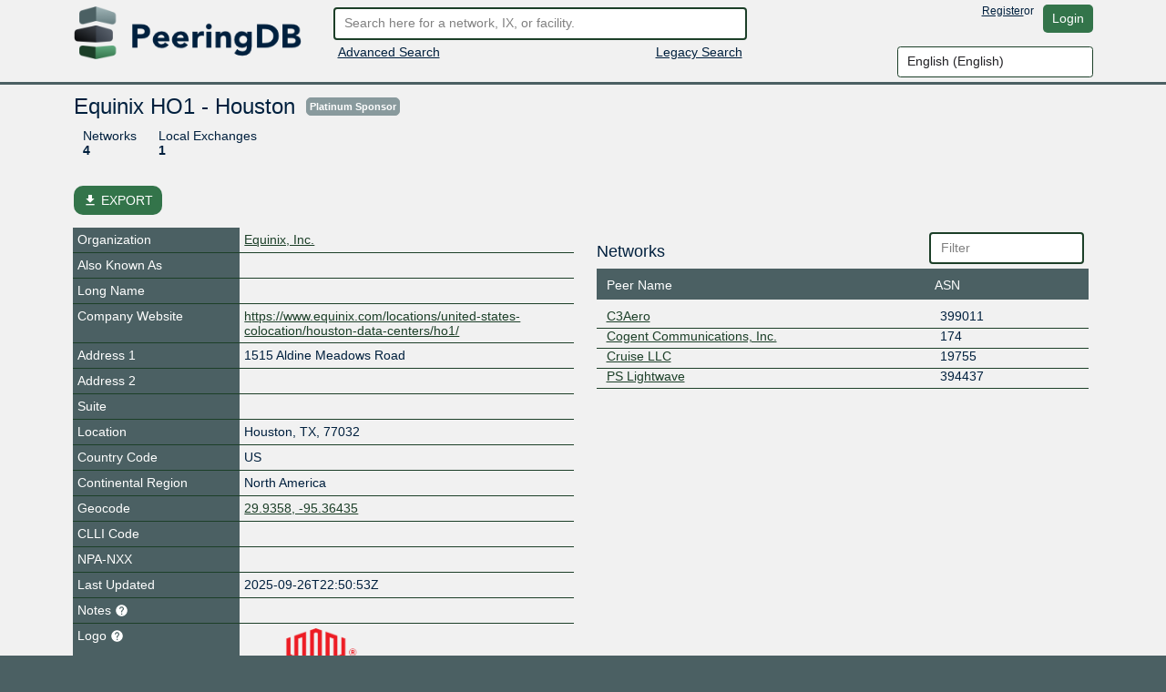

--- FILE ---
content_type: text/html; charset=utf-8
request_url: https://www.peeringdb.com/fac/5334
body_size: 9835
content:




<!DOCTYPE HTML>
<html xmlns="http://www.w3.org/1999/xhtml" xml:lang="en" lang="en">
<head>
<title>Equinix HO1 - Houston - PeeringDB</title>
<meta http-equiv="Content-Type" content="text/html;charset=utf-8">
<link rel="canonical" href="https://www.peeringdb.com/fac/5334" />


<meta property="og:title" content="PeeringDB" />
<meta property="og:type" content="website" />
<meta property="og:description" content="The Interconnection Database" />
<meta property="og:url" content="https://www.peeringdb.com/fac/5334" />

<!-- open graph -->

<meta property="og:image" content="https://www.peeringdb.com/s/2.75.0/pdb-logo-rect-coloured.png" />
<meta property="og:image:secure_url" content="https://www.peeringdb.com/s/2.75.0/pdb-logo-rect-coloured.png" />
<meta property="og:image:alt" content="PeeringDB" />
<meta property="og:image:width" content="1200" />
<meta property="og:image:height" content="627" />

<!-- twitter -->

<meta property="twitter:card" content="summary" />
<meta property="twitter:site" content="@PeeringDB" />
<meta property="twitter:title" content="PeeringDB" />
<meta property="twitter:description" content="The Interconnection Database" />
<meta property="twitter:url" content="https://www.peeringdb.com/fac/5334" />
<meta property="twitter:image" content="https://www.peeringdb.com/s/2.75.0/pdb-logo-square-coloured.png" />


<link rel="shortcut icon" type="image/png" href="/s/2.75.0//favicon.ico"/>

<link href="https://fonts.googleapis.com/icon?family=Material+Icons" rel="stylesheet">
<link rel="stylesheet" type="text/css" href="/s/2.75.0/bootstrap/css/bootstrap.css" />
<meta name="viewport" content="width=device-width, initial-scale=1, maximum-scale=1, user-scalable=no">
<link rel="stylesheet" type="text/css" href="/s/2.75.0/autocomplete/jquery.autocomplete-light.css" />
<link rel="stylesheet" type="text/css" href="/s/2.75.0/20c/twentyc.edit.css" />
<link rel="stylesheet" type="text/css" href="/s/2.75.0/site.css" />

<script type="text/javascript">
window.STATIC_URL = "/s/2.75.0/";
</script>
<script src='https://www.google.com/recaptcha/api.js'></script>
<script type="text/javascript" src="/s/2.75.0/jquery/jquery.js"></script>
<script type="text/javascript" src="/s/2.75.0/js-cookie/js.cookie.js"></script>
<script type="text/javascript" src="/s/2.75.0/bootstrap/js/bootstrap.bundle.min.js"></script>
<script type="text/javascript" src="/s/2.75.0/showdown/showdown.min.js"></script>
<script type="text/javascript" src="/s/2.75.0/dom-purify/purify.min.js"></script>
<script type="text/javascript" src="/s/2.75.0/base64/base64url-arraybuffer.js"></script>
<script type="text/javascript" src="/s/2.75.0/django-security-keys/django-security-keys.js"></script>
<script type="text/javascript" src="/s/2.75.0/20c/twentyc.core.js"></script>
<script type="text/javascript" src="/s/2.75.0/20c/twentyc.edit.js"></script>
<script type="text/javascript" src="/s/2.75.0/20c/twentyc.filter-field.js"></script>
<script type="text/javascript" src="/s/2.75.0/20c/twentyc.sortable.js"></script>
<script type="text/javascript" src="/s/2.75.0/autocomplete/jquery.autocomplete-light.min.js"></script>

<script type="text/javascript" src="/jsi18n/"></script>
<script type="text/javascript" src="/s/2.75.0/peeringdb.js"></script>

<script type="text/javascript" language="javascript">
const is_authenticated = `False` == 'True'
$(window).bind("load", function() {
  if(!PeeringDB.csrf)
    PeeringDB.csrf = 'mGrDuiIh8yHL3jUFszd11IVD6BEzxQ3CydvwgSpX7SQTzot1IIdrLurfSsFwoOx0';
  

  SecurityKeys.init({
    url_request_registration: "/security_keys/request_registration",
    url_request_authentication: "/security_keys/request_authentication",
    csrf_token:"mGrDuiIh8yHL3jUFszd11IVD6BEzxQ3CydvwgSpX7SQTzot1IIdrLurfSsFwoOx0"
  });

  $('#anon-language-preference').each(function(idx) {
    $(this).on("change", function() {
      Cookies.set('django_language', this.value, { expires: 365 });
      if (is_authenticated) {
        var selectedLocale = this.value;
        var formData = new FormData();
        formData.append('locale', selectedLocale);
        fetch('/set-user-locale', {
          method: 'POST',
          body: formData,
          headers: {
            'X-CSRFToken': getCSRFToken()
          }
        })
        .then(response => {
          if (response.ok) {
            reloadPage();
          } else {
            console.error('Failed to set user locale');
          }
        })
        .catch(error => {
          console.error('Error:', error);
        });
      } else {
        console.log("User is not authenticated");
        reloadPage();
      }
    });
  });

  function reloadPage() {
    window.location.href = window.location.href;
    window.location.reload();
    // Reload the current page, without using the cache
    document.location.reload(true);
  }

  function getCSRFToken() {
    var csrfToken = document.querySelector('input[name="csrfmiddlewaretoken"]');
    return csrfToken ? csrfToken.value : '';
  }
});
</script>
</head>




<body>


<div class="header" id="header">
  <div class="container">
    <div class="row">
      <div class="col-lg-3 col-md-4 col-sm-4 col-12 logo-container">
        <a href="/"><img id="logo" class="logo img-fluid" src="/s/2.75.0//pdb-logo-coloured.png"/></a>
      </div>
      <div class="col-lg-5 col-md-5 col-sm-5 col-12 search-container">
        <form action="/search/v2" id="quick-search" method="POST">
          <input type="hidden" name="csrfmiddlewaretoken" value="mGrDuiIh8yHL3jUFszd11IVD6BEzxQ3CydvwgSpX7SQTzot1IIdrLurfSsFwoOx0">
          <input placeholder="Search here for a network, IX, or facility." value="" class="form-control" name="term" id="search" type="text" />
        </form>
        <div class="row">
          <div class="col-6 col-sm-6">
            <div class="advanced-search">
              <a href="/advanced_search">Advanced Search</a>
            </div>
          </div>
          <div class="col-6 col-sm-6 right">
            <div class="v2-search">
              
              <a href="/search?q=">Legacy Search</a>
              
            </div>
          </div>
        </div>
      </div>
      <div class="col-lg-4 col-md-3 col-sm-3 col-12 user-container">
        <div class="row">
          <div class="nav right toolbar" style="justify-content: flex-end; align-items: flex-start;">
          
            <a href="/register">Register</a> or <a href="/account/login/?next=/fac/5334" class="btn btn-default">Login</a>
          
          </div>
        </div>
        <div class="row">
          <div style="justify-content: flex-end; align-items: flex-start; display: flex;">
            <select name="language" id="anon-language-preference" class="form-control">
              
              
              
                
                <option value="cs-cz">
                Czech (česky)
                </option>
              
                
                <option value="de-de">
                German (Deutsch)
                </option>
              
                
                <option value="el-gr">
                Greek (Ελληνικά)
                </option>
              
                
                <option value="en" selected>
                English (English)
                </option>
              
                
                <option value="es-es">
                Spanish (español)
                </option>
              
                
                <option value="fr-fr">
                French (français)
                </option>
              
                
                <option value="it">
                Italian (italiano)
                </option>
              
                
                <option value="ja-jp">
                Japanese (日本語)
                </option>
              
                
                <option value="lt">
                Lithuanian (Lietuviškai)
                </option>
              
                
                <option value="oc">
                Occitan (occitan)
                </option>
              
                
                <option value="pt">
                Portuguese (Português)
                </option>
              
                
                <option value="ro-ro">
                Romanian (Română)
                </option>
              
                
                <option value="ru-ru">
                Russian (Русский)
                </option>
              
                
                <option value="zh-cn">
                Simplified Chinese (简体中文)
                </option>
              
                
                <option value="zh-tw">
                Traditional Chinese (繁體中文)
                </option>
              
            </select>
          </div>
        </div>
      </div>
    </div>
  </div>
</div>






<div class="view_info left">
  <div class="container">

    <div id="inline-search-container" style="display:none">
      
<div id="search-result" data-campus-icon-path="/s/2.75.0/campus.svg">
  <div class="row">
    <div class="col-md-3 col-sm-12 col-12">
      <div class="view_title">Exchanges (<span id="search-result-length-ix"></span>)</div>
      <div id="search-result-ix"></div>
    </div>
    <div class="col-md-3 col-sm-12 col-12">
      <div class="view_title">Networks (<span id="search-result-length-net"></span>)</div>
      <div id="search-result-net"></div>
    </div>
    <div class="col-md-3 col-sm-12 col-12">
      <div class="view_title">Facilities (<span id="search-result-length-fac"></span>)</div>
      <div id="search-result-fac"></div>
    </div>
    <div class="col-md-3 col-sm-12 col-12">
      <div class="view_title">Organizations (<span id="search-result-length-org"></span>)</div>
      <div id="search-result-org"></div>
    </div>
    <div class="col-md-3 col-sm-12 col-12">
      <div class="view_title">Carriers (<span id="search-result-length-carrier"></span>)</div>
      <div id="search-result-carrier"></div>
    </div>
  </div>


</div>

    </div>


    <div id="content">
      


      


      



      
      
<div id="view" data-ref-tag="fac" class="view " >



<div class="row">
  <div class="col-md-12 col-sm-12 col-12">
    <div class="view_title row">
      <div class="col-md-8 col-sm-8 col-10"
           
           data-edit-required="yes"
           data-edit-value="Equinix HO1 - Houston"
           data-edit-name="name">Equinix HO1 - Houston
           
           <a data-edit-static="yes" href="/sponsors" class="sponsor platinum">Platinum sponsor</a>
           
           </div>

      <div class="col-md-4 col-sm-4 col-2 right button-bar">
        
        
        <div>

        
        </div>
        
      </div>
    </div>
  </div>
</div>



<div class="stats_row row">
      

      
      <div class="col-md-8 col-sm-8 col-10">
        <span class="stats">

          <a class="stat-property">Networks</a>
          <a class="stat-value">4</a>
        </span>
        <span class="stats">

          <a class="stat-property">Local Exchanges</a>
          <a class="stat-value">1</a>
        </span>

      </div>
      
</div>



<!-- EXPORT MODAL -->

<div class="mt-2">
    <button class="btn btn-success position-relative my-3 hide-on-edit"
        href="#"
        type="button"
        id="dropdownMenuLinked"
        aria-expanded="false"
        data-bs-toggle="modal"
        data-bs-target="#modalExport"
        style="border-radius: 10px;"
    >
        <i class="material-icons" style="font-size: 16px; position: relative; top: 3px;">file_download</i>
        EXPORT
    </button>

    <div class="modal" id="modalExport">
      <div class="modal-dialog modal-dialog-centered">
        <div class="modal-content">
          <!-- Modal body -->
          <div class="modal-body p-0">
              <div class="d-flex justify-content-center pt-2" id="title-modal-export">
                <h4> Export Options </h4>
              </div>
                <div class="d-flex justify-content-center mt-3 mb-4">
                  <div class="w-50 p-4 border border-2" id="export-field">
                    <div class="d-flex justify-content-between">
                        <span>All</span>
                        <input id="export_all" type="checkbox" value="All">
                    </div>
                    
                    <!-- Facility, Campuses, Carriers, Exchanges and Networks -->
                    <div class="d-flex justify-content-between mt-3 export-section" data-export-row-name="fac" data-export-container-name="fac" data-export-method="object">
                      <span>Facility</span>
                      <input type="checkbox" value="Facility">
                    </div>
                    <div class="d-flex justify-content-between mt-3 export-section" data-export-row-name="carriers" data-export-container-name="carrier" data-export-method="single-table">
                      <span>Carriers</span>
                      <input type="checkbox" value="Carriers">
                    </div>
                    <div class="d-flex justify-content-between mt-3 export-section" data-export-row-name="exchanges" data-export-container-name="ixfac" data-export-method="single-table">
                      <span>Exchanges</span>
                      <input type="checkbox" value="Exchanges">
                    </div>
                    <div class="d-flex justify-content-between mt-3 export-section" data-export-row-name="peers" data-export-container-name="netixlan" data-export-method="single-table">
                      <span>Networks</span>
                      <input type="checkbox" value="Networks">
                    </div>
                    
                  </div>
                  <!-- Add more checkboxes as needed -->
                </div>
              <div class="d-flex justify-content-center pt-2" id="title-modal-export">
                <h4> Output Format </h4>
              </div>
              <div class="d-flex justify-content-center mt-4 mb-3">
                <div class="w-50 p-4 border border-2" id="export-format">
                  <div class="d-flex justify-content-between">
                      <span>CSV</span>
                      <input type="checkbox" value="CSV">
                  </div>
                  <div class="d-flex justify-content-between mt-3 export-section" data-export-row-name="" data-export-container-name="" data-export-method="">
                    <span>JSON</span>
                    <input type="checkbox" value="JSON">
                  </div>
                </div>
                <!-- Add more checkboxes as needed -->
              </div>
              <div class="d-flex justify-content-center mt-4 py-3" >
                <button type="button" class="btn btn-lg w-50 m-4 fs-4" data-bs-dismiss="modal">Cancel</button>
                <button type="button" class="btn btn-lg w-50 m-4 fs-4" data-data-export="" id="btn-export">Export</button>
              </div>
          </div>
        </div>
      </div>
    </div>
</div>



<div class="row">

  <div class="col-md-6 col-sm-12 col-12 view-left">
  


  <!-- fields -->
  <div class="view_fields" id="fac_section">
  
  
  

    
    
    <div class="row view_row  " >

      
        <!-- row header -->
        <div  class="view_field col-4 col-sm-5 col-md-4"
            
            > Organization
             

             
        </div>

        

        <!-- row value -->
        

          <div class="view_value col-8 col-sm-7 col-md-8">
            <a href="/org/2">Equinix, Inc.</a>
          </div>

        
      
    </div>
    
    
    
    
  
  

    
    
    <div class="row view_row  " >

      
        <!-- row header -->
        <div  class="view_field col-4 col-sm-5 col-md-4"
            
            > Also Known As
             

             
        </div>

        

        <!-- row value -->
        
          <div class="view_value col-8 col-sm-7 col-md-8"
              
              
              data-edit-name="aka"></div>

        
      
    </div>
    
    
    
    
  
  

    
    
    <div class="row view_row  " >

      
        <!-- row header -->
        <div  class="view_field col-4 col-sm-5 col-md-4"
            
            > Long Name
             

             
        </div>

        

        <!-- row value -->
        
          <div class="view_value col-8 col-sm-7 col-md-8"
              
              
              data-edit-name="name_long"></div>

        
      
    </div>
    
    
    
    
  
  

    
    
    <div class="row view_row  " >

      
        <!-- row header -->
        <div data-edit-toggled="view" class="view_field col-4 col-sm-5 col-md-4"
            
            > Company Website
             

             
        </div>

        

        <!-- row header (edit mode), will only be set if `edit_label` is set on the field definition -->

        <div data-edit-toggled="edit" class="view_field col-4 col-sm-5 col-md-4 help-text"
             
             data-bs-toggle="tooltip"
             data-placement="top"
             
             title="If this field is set, it will be displayed on this record. If not, we will display the website from the organization record this is tied to"
             > Company Website Override
             <svg xmlns="http://www.w3.org/2000/svg" height="15px" viewBox="0 0 24 24" width="15px" fill="#FFFFFF"><path d="M0 0h24v24H0z" fill="none"/><path d="M12 2C6.48 2 2 6.48 2 12s4.48 10 10 10 10-4.48 10-10S17.52 2 12 2zm1 17h-2v-2h2v2zm2.07-7.75l-.9.92C13.45 12.9 13 13.5 13 15h-2v-.5c0-1.1.45-2.1 1.17-2.83l1.24-1.26c.37-.36.59-.86.59-1.41 0-1.1-.9-2-2-2s-2 .9-2 2H8c0-2.21 1.79-4 4-4s4 1.79 4 4c0 .88-.36 1.68-.93 2.25z"/></svg>
        </div>

        

        <!-- row value -->
        
          <div class="view_value col-8 col-sm-7 col-md-8"
              
              
              data-edit-name="website"
              data-edit-template="link"><a href="https://www.equinix.com/locations/united-states-colocation/houston-data-centers/ho1/" target="_blank">https://www.equinix.com/locations/united-states-colocation/houston-data-centers/ho1/</a></div>

        
      
    </div>
    
    
    
    
  
  <div class="row view_value text-center" data-edit-toggled="edit">
    <button onclick="addSocialMediaElement(this)"
          style="
            display: inline-block;
            width: auto;
          "
        class="btn btn-primary btn-sm"
      >+ Social Media</button>
  </div>
  
    
  
  

    
    
    <div class="row view_row  " >

      
        <!-- row header -->
        <div  class="view_field col-4 col-sm-5 col-md-4"
            
            > Address 1
             

             
        </div>

        

        <!-- row value -->
        
          <div class="view_value col-8 col-sm-7 col-md-8"
              
              
              data-edit-name="address1">1515 Aldine Meadows Road</div>

        
      
    </div>
    
    
    
    
  
  

    
    
    <div class="row view_row  " >

      
        <!-- row header -->
        <div  class="view_field col-4 col-sm-5 col-md-4"
            
            > Address 2
             

             
        </div>

        

        <!-- row value -->
        
          <div class="view_value col-8 col-sm-7 col-md-8"
              
              
              data-edit-name="address2"></div>

        
      
    </div>
    
    
    
    
  
  

    
    
    
  
  

    
    
    <div class="row view_row  " >

      
        <!-- row header -->
        <div  class="view_field col-4 col-sm-5 col-md-4"
            
            > Suite
             

             
        </div>

        

        <!-- row value -->
        
          <div class="view_value col-8 col-sm-7 col-md-8"
              
              
              data-edit-name="suite"></div>

        
      
    </div>
    
    
    
    
  
  

    
    
    <div class="row view_row  " >

      
        <!-- row header -->
        <div  class="view_field col-4 col-sm-5 col-md-4"
            
            > Location
             

             
        </div>

        

        <!-- row value -->
        
          <div class="view_value inline col-8 col-sm-7 col-md-8">
            <span class="inline delimited"
                
                
                data-edit-name="city">Houston</span><span data-edit-toggled="view">,</span>

            <span class="inline delimited"
                
                
                data-edit-name="state">TX</span><span data-edit-toggled="view">,</span>

            <span class="inline"
                
                
                data-edit-name="zipcode">
                77032
            </span>
          </div>
        
      
    </div>
    
    
    
    
  
  

    
    
    <div class="row view_row  " >

      
        <!-- row header -->
        <div  class="view_field col-4 col-sm-5 col-md-4"
            
            > Country Code
             

             
        </div>

        

        <!-- row value -->
        
          <div class="view_value col-8 col-sm-7 col-md-8"
              
              data-edit-name="country"
              data-edit-data="countries_b"
              
              data-edit-value="US">US</div>
              

        
      
    </div>
    
    
    
    
  
  

    
    
    <div class="row view_row  " >

      
        <!-- row header -->
        <div  class="view_field col-4 col-sm-5 col-md-4"
            
            > Continental Region
             

             
        </div>

        

        <!-- row value -->
        
          <div class="view_value col-8 col-sm-7 col-md-8"
              
              data-edit-name="region_continent"
              data-edit-data="enum/regions"
              
              data-edit-value="North America">North America</div>
              

        
      
    </div>
    
    
    
    
  
  

    
    
    
  
  

    
    
    <div class="row view_row  " >

      
        <!-- row header -->
        <div  class="view_field col-4 col-sm-5 col-md-4"
            
            > Geocode
             

             
        </div>

        

        <!-- row value -->
        
        <div id="geocode" class="view_value col-8 col-sm-7 col-md-8">
          
              <span class="inline delimited show-on-edit"
                
                
                data-edit-name="latitude">
                29.9358
            </span>
            <span class="inline delimited show-on-edit"
                
                
                data-edit-name="longitude">
                -95.36435
            </span>
            <span class="show-on-edit" id="geocode_preview">
              
                <a target="_blank" rel="noopener noreferrer" href="https://maps.google.com/?q=29.935800,-95.364350">Preview in google maps</a>
                          </span>
            <div class="hide-on-edit">
              
              <span id="geocode_active">
                <a href="https://maps.google.com/?q=29.935800,-95.364350">29.9358, -95.36435</a>
              </span>
              
            </div>
          
        </div>
        
      
    </div>
    
    
    
    
  
  

    
    
    <div class="row view_row  " >

      
        <!-- row header -->
        <div  class="view_field col-4 col-sm-5 col-md-4"
            
            > CLLI Code
             

             
        </div>

        

        <!-- row value -->
        
          <div class="view_value col-8 col-sm-7 col-md-8"
              
              
              data-edit-name="clli"></div>

        
      
    </div>
    
    
    
    
  
  

    
    
    <div class="row view_row  " >

      
        <!-- row header -->
        <div  class="view_field col-4 col-sm-5 col-md-4"
            
            > NPA-NXX
             

             
        </div>

        

        <!-- row value -->
        
          <div class="view_value col-8 col-sm-7 col-md-8"
              
              
              data-edit-name="npanxx"></div>

        
      
    </div>
    
    
    
    
  
  

    
    
    <div class="row view_row  " >

      
        <!-- row header -->
        <div  class="view_field col-4 col-sm-5 col-md-4"
            
            > Last Updated
             

             
        </div>

        

        <!-- row value -->
        
          <div class="view_value col-8 col-sm-7 col-md-8"
              
              
              data-edit-name="updated">2025-09-26T22:50:53Z</div>

        
      
    </div>
    
    
    
    
  
  

    
    
    <div class="row view_row  " >

      
        <!-- row header -->
        <div  class="view_field col-4 col-sm-5 col-md-4 help-text"
            
            
             data-bs-toggle="tooltip"
             data-placement="top"
             
             title="Markdown enabled"
             > Notes
             <svg xmlns="http://www.w3.org/2000/svg" height="15px" viewBox="0 0 24 24" width="15px" fill="#FFFFFF"><path d="M0 0h24v24H0z" fill="none"/><path d="M12 2C6.48 2 2 6.48 2 12s4.48 10 10 10 10-4.48 10-10S17.52 2 12 2zm1 17h-2v-2h2v2zm2.07-7.75l-.9.92C13.45 12.9 13 13.5 13 15h-2v-.5c0-1.1.45-2.1 1.17-2.83l1.24-1.26c.37-.36.59-.86.59-1.41 0-1.1-.9-2-2-2s-2 .9-2 2H8c0-2.21 1.79-4 4-4s4 1.79 4 4c0 .88-.36 1.68-.93 2.25z"/></svg>

             
        </div>

        

        <!-- row value -->
        
          <div class="view_value col-8 col-sm-7 col-md-8 fmt_text"
               data-render-markdown="yes"
               
               
               data-edit-value=""
               data-edit-name="notes">
                    
                    
                </div>
        
      
    </div>
    
    
    
    
  
  

    
    
    <div class="row view_row  " >

      
        <!-- row header -->
        <div  class="view_field col-4 col-sm-5 col-md-4 help-text"
            
            
             data-bs-toggle="tooltip"
             data-placement="top"
             
             title="Allows you to upload and set a logo image file for this object. - Max size: 50kb"
             > Logo
             <svg xmlns="http://www.w3.org/2000/svg" height="15px" viewBox="0 0 24 24" width="15px" fill="#FFFFFF"><path d="M0 0h24v24H0z" fill="none"/><path d="M12 2C6.48 2 2 6.48 2 12s4.48 10 10 10 10-4.48 10-10S17.52 2 12 2zm1 17h-2v-2h2v2zm2.07-7.75l-.9.92C13.45 12.9 13 13.5 13 15h-2v-.5c0-1.1.45-2.1 1.17-2.83l1.24-1.26c.37-.36.59-.86.59-1.41 0-1.1-.9-2-2-2s-2 .9-2 2H8c0-2.21 1.79-4 4-4s4 1.79 4 4c0 .88-.36 1.68-.93 2.25z"/></svg>

             
        </div>

        

        <!-- row value -->
        

          <div class="view_value col-8 col-sm-7 col-md-8 img logo"
              data-edit-upload-path="/fac/5334/upload-logo"
              
              
              
              data-edit-accept=".jpg,.jpeg,.png"
              
              
              data-edit-max-size="51200"
              
              data-edit-value="/m/logos_user_supplied/org-2-d63d8a1c.png"
              data-edit-name="logo"
              data-edit-not-org-logo="False"
              data-edit-object-type="">
                <img class="img-fluid" src="/m/logos_user_supplied/org-2-d63d8a1c.png" alt="Logo" style="max-height: 75px; ">
              </div>

        
      
    </div>
    
    
    
    
  
  

    
    
    <div class="row view_row  " >

      
        <!-- row header -->
        <div  class="view_field col-4 col-sm-5 col-md-4"
            
            > Technical Email
             

             
        </div>

        

        <!-- row value -->
        
          <div class="view_value col-8 col-sm-7 col-md-8"
              
              
              data-edit-name="tech_email"
              data-edit-template="link"></div>

        
      
    </div>
    
    
    
    
  
  

    
    
    <div class="row view_row  " >

      
        <!-- row header -->
        <div  class="view_field col-4 col-sm-5 col-md-4 help-text"
            
            
             data-bs-toggle="tooltip"
             data-placement="top"
             
             title="An E.164-formatted phone number starts with a +, followed by the country code, then the national phone number (dropping the leading 0 in most countries), without spaces or dashes between the groups of digits"
             > Technical Phone
             <svg xmlns="http://www.w3.org/2000/svg" height="15px" viewBox="0 0 24 24" width="15px" fill="#FFFFFF"><path d="M0 0h24v24H0z" fill="none"/><path d="M12 2C6.48 2 2 6.48 2 12s4.48 10 10 10 10-4.48 10-10S17.52 2 12 2zm1 17h-2v-2h2v2zm2.07-7.75l-.9.92C13.45 12.9 13 13.5 13 15h-2v-.5c0-1.1.45-2.1 1.17-2.83l1.24-1.26c.37-.36.59-.86.59-1.41 0-1.1-.9-2-2-2s-2 .9-2 2H8c0-2.21 1.79-4 4-4s4 1.79 4 4c0 .88-.36 1.68-.93 2.25z"/></svg>

             
        </div>

        

        <!-- row value -->
        
          <div class="view_value col-8 col-sm-7 col-md-8"
              
              
              data-edit-name="tech_phone"></div>

        
      
    </div>
    
    
    
    
  
  

    
    
    <div class="row view_row  " >

      
        <!-- row header -->
        <div  class="view_field col-4 col-sm-5 col-md-4"
            
            > Sales Email
             

             
        </div>

        

        <!-- row value -->
        
          <div class="view_value col-8 col-sm-7 col-md-8"
              
              
              data-edit-name="sales_email"
              data-edit-template="link"></div>

        
      
    </div>
    
    
    
    
  
  

    
    
    <div class="row view_row  " >

      
        <!-- row header -->
        <div  class="view_field col-4 col-sm-5 col-md-4 help-text"
            
            
             data-bs-toggle="tooltip"
             data-placement="top"
             
             title="An E.164-formatted phone number starts with a +, followed by the country code, then the national phone number (dropping the leading 0 in most countries), without spaces or dashes between the groups of digits"
             > Sales Phone
             <svg xmlns="http://www.w3.org/2000/svg" height="15px" viewBox="0 0 24 24" width="15px" fill="#FFFFFF"><path d="M0 0h24v24H0z" fill="none"/><path d="M12 2C6.48 2 2 6.48 2 12s4.48 10 10 10 10-4.48 10-10S17.52 2 12 2zm1 17h-2v-2h2v2zm2.07-7.75l-.9.92C13.45 12.9 13 13.5 13 15h-2v-.5c0-1.1.45-2.1 1.17-2.83l1.24-1.26c.37-.36.59-.86.59-1.41 0-1.1-.9-2-2-2s-2 .9-2 2H8c0-2.21 1.79-4 4-4s4 1.79 4 4c0 .88-.36 1.68-.93 2.25z"/></svg>

             
        </div>

        

        <!-- row value -->
        
          <div class="view_value col-8 col-sm-7 col-md-8"
              
              
              data-edit-name="sales_phone"></div>

        
      
    </div>
    
    
    
    
  
  

    
    
    <div class="row view_row  " >

      
        <!-- row header -->
        <div  class="view_field col-4 col-sm-5 col-md-4 help-text"
            
            
             data-bs-toggle="tooltip"
             data-placement="top"
             
             title="Leasing or renting is an agreement with a property owner for use of the property."
             > Property
             <svg xmlns="http://www.w3.org/2000/svg" height="15px" viewBox="0 0 24 24" width="15px" fill="#FFFFFF"><path d="M0 0h24v24H0z" fill="none"/><path d="M12 2C6.48 2 2 6.48 2 12s4.48 10 10 10 10-4.48 10-10S17.52 2 12 2zm1 17h-2v-2h2v2zm2.07-7.75l-.9.92C13.45 12.9 13 13.5 13 15h-2v-.5c0-1.1.45-2.1 1.17-2.83l1.24-1.26c.37-.36.59-.86.59-1.41 0-1.1-.9-2-2-2s-2 .9-2 2H8c0-2.21 1.79-4 4-4s4 1.79 4 4c0 .88-.36 1.68-.93 2.25z"/></svg>

             
        </div>

        

        <!-- row value -->
        
          <div class="view_value col-8 col-sm-7 col-md-8"
              
              data-edit-name="property"
              data-edit-data="enum/property"
              
              data-edit-value="None"></div>
              

        
      
    </div>
    
    
    
    
  
  

    
    
    <div class="row view_row  " >

      
        <!-- row header -->
        <div  class="view_field col-4 col-sm-5 col-md-4 help-text"
            
            
             data-bs-toggle="tooltip"
             data-placement="top"
             
             title="Two separate and distinct paths to individual substations which should maintain a separated path back to one or more utility generator stations."
             > Diverse Serving Substations
             <svg xmlns="http://www.w3.org/2000/svg" height="15px" viewBox="0 0 24 24" width="15px" fill="#FFFFFF"><path d="M0 0h24v24H0z" fill="none"/><path d="M12 2C6.48 2 2 6.48 2 12s4.48 10 10 10 10-4.48 10-10S17.52 2 12 2zm1 17h-2v-2h2v2zm2.07-7.75l-.9.92C13.45 12.9 13 13.5 13 15h-2v-.5c0-1.1.45-2.1 1.17-2.83l1.24-1.26c.37-.36.59-.86.59-1.41 0-1.1-.9-2-2-2s-2 .9-2 2H8c0-2.21 1.79-4 4-4s4 1.79 4 4c0 .88-.36 1.68-.93 2.25z"/></svg>

             
        </div>

        

        <!-- row value -->
        
          <div class="view_value col-8 col-sm-7 col-md-8"
              
              data-edit-name="diverse_serving_substations"
              data-edit-data="enum/bool_choice_with_opt_out_str"
              
              data-edit-value="None">Not Disclosed</div>
              

        
      
    </div>
    
    
    
    
  
  

    
    
    <div class="row view_row  " >

      
        <!-- row header -->
        <div  class="view_field col-4 col-sm-5 col-md-4 help-text"
            
            
             data-bs-toggle="tooltip"
             data-placement="top"
             
             title="The alternating current voltage available to users of the facility either directly from the landlord or delivered by the utility separately."
             > Available Voltage Services
             <svg xmlns="http://www.w3.org/2000/svg" height="15px" viewBox="0 0 24 24" width="15px" fill="#FFFFFF"><path d="M0 0h24v24H0z" fill="none"/><path d="M12 2C6.48 2 2 6.48 2 12s4.48 10 10 10 10-4.48 10-10S17.52 2 12 2zm1 17h-2v-2h2v2zm2.07-7.75l-.9.92C13.45 12.9 13 13.5 13 15h-2v-.5c0-1.1.45-2.1 1.17-2.83l1.24-1.26c.37-.36.59-.86.59-1.41 0-1.1-.9-2-2-2s-2 .9-2 2H8c0-2.21 1.79-4 4-4s4 1.79 4 4c0 .88-.36 1.68-.93 2.25z"/></svg>

             
        </div>

        

        <!-- row value -->
        
          <div class="view_value col-8 col-sm-7 col-md-8"
              
              data-edit-name="available_voltage_services"
              data-edit-data="enum/available_voltage"
              
              data-edit-value="set()"></div>
              

        
      
    </div>
    
    
    
    
  
  

    
    
    <div class="row view_row  " >

      
        <!-- row header -->
        <div  class="view_field col-4 col-sm-5 col-md-4"
            
            > Health Check
             

             
        </div>

        

        <!-- row value -->
        
          <div class="view_value col-8 col-sm-7 col-md-8"
              
              
              data-edit-name="status_dashboard"
              data-edit-template="link"></div>

        
      
    </div>
    
    
    
    
  </div>

  


<!-- LOCAL EXCHANGES-->

<div class="list" id="api-listing-ixfac" data-sort-container=".scrollable" data-sort-row=".row">
  <div class="row">
    <div class="col-6 col-sm-8 col-md-8 d-flex justify-content-start align-items-center">
      <h5>Exchanges</h5>
      

    </div>
    <div class="col-6 col-sm-4 col-md-4 filter">
      <input type="text" placeholder="Filter" data-filter-target="#list-exchanges" class="form-control" />
    </div>
  </div>
  <div class="row header">
    <div class="col-4 col-sm-4 col-md-4">
      <div data-sort-target=".exchange" data-sort-initial="asc">Exchange</div>
    </div>
    <div class="col-5 col-sm-5 col-md-5">
      <div data-sort-target=".name">Long Name</div>
    </div>
    <div class="col-3 col-sm-3 col-md-3">
      <div data-sort-target=".participants" class="numeric">Networks</div>
    </div>
  </div>

  <div class="scrollable" id="list-exchanges">

    <div class="empty-result">
      <div class="message">No filter matches.</div>
      <div class="help">You may filter by <b>Exchange</b> or <b>Long Name.</b></div>
    </div>

    

    <div class="row item">
      <div class="col-4 col-sm-4 col-md-4">
        <div class="exchange" data-sort-value="equinix houston" data-filter-value="Equinix Houston">
          <a href="/ix/2183">Equinix Houston</a>
        </div>
      </div>
      <div class="col-5 col-sm-5 col-md-5">
        <div class="name" data-sort-value="equinix internet exchange houston" data-filter-value="Equinix Internet Exchange Houston">Equinix Internet Exchange Houston</div>
      </div>
      <div class="col-3 col-sm-3 col-md-3">
        
        <div class="participants" data-sort-value="0">0</div>
        
      </div>
    </div>

    

  </div>
</div>

<!-- CARRIERS -->

<div class="list" id="api-listing-carrier" data-sort-container=".scrollable" data-sort-row=".row">
  <div class="row">
    <div class="col-6 col-sm-8 col-md-8 d-flex justify-content-start align-items-center">
      <h5>Carriers</h5>
      

    </div>
    <div class="col-6 col-sm-4 col-md-4 filter">
      <input type="text" placeholder="Filter" data-filter-target="#list-carriers" class="form-control" />
    </div>
  </div>
  <div class="row header">
    <div class="col-8 col-sm-8 col-md-8">
      <div data-sort-target=".carrier" data-sort-initial="asc">Carrier</div>
    </div>
    <div class="col-4 col-sm-4 col-md-4">
    </div>
  </div>

  <div class="scrollable" id="list-carriers">

    <div class="empty-result">
      <div class="message">No filter matches.</div>
      <div class="help">You may filter by <b>Name</b></div>
    </div>

    

    

    <div class="row item" data-edit-id="2242">
      <div class="col-8 col-sm-8 col-md-8">
        
        <div class="carrier" data-sort-value="at&amp;t us" data-filter-value="AT&amp;T US">
          <a href="/carrier/442">AT&amp;T US</a>
        </div>
      </div>
      <div class="col-4 col-sm-4 col-md-4 right">
        
      </div>
    </div>

    

    

  </div>
</div>






  </div>

  <div class="col-md-6 col-sm-12 col-12">
  

<!-- EXCHANGE POINTS -->

<div class="list" id="api-listing-netixlan" data-sort-container=".scrollable" data-sort-row=".row.item">
  <div class="row">
    <div class="col-6 col-sm-8 col-md-8 d-flex justify-content-start align-items-center">
      <h5>Networks</h5>
      
    </div>
    <div class="col-6 col-sm-4 col-md-4 filter">
      <input type="text" placeholder="Filter" data-filter-target="#list-peers" class="form-control" />
    </div>
  </div>
  <div class="row header">
    <div class="col-8 col-sm-8 col-md-8">
      <div data-sort-target=".peer" data-sort-initial="asc">Peer Name</div>
    </div>
    <div class="col-4 col-sm-4 col-md-4">
      <div data-sort-target=".asn" class="numeric">ASN</div>
    </div>
  </div>

  <div class="scrollable" id="list-peers">

    <div class="empty-result">
      <div class="message">No filter matches.</div>
      <div class="help">You may filter by <b>Peer Name</b> or <b>ASN.</b></div>
    </div>

    

    <div class="row item">
      <div class="col-8 col-sm-8 col-md-8">
        <div class="peer" data-sort-value="c3aero" data-filter-value="C3Aero">
          <a href="/net/25145">C3Aero</a>
        </div>
      </div>
      <div class="col-4 col-sm-4 col-md-4">
        <div class="asn" data-sort-value="399011" data-filter-value="399011">399011</div>
      </div>

    </div>

    

    <div class="row item">
      <div class="col-8 col-sm-8 col-md-8">
        <div class="peer" data-sort-value="cogent communications, inc." data-filter-value="Cogent Communications, Inc.">
          <a href="/net/267">Cogent Communications, Inc.</a>
        </div>
      </div>
      <div class="col-4 col-sm-4 col-md-4">
        <div class="asn" data-sort-value="174" data-filter-value="174">174</div>
      </div>

    </div>

    

    <div class="row item">
      <div class="col-8 col-sm-8 col-md-8">
        <div class="peer" data-sort-value="cruise llc" data-filter-value="Cruise LLC">
          <a href="/net/17134">Cruise LLC</a>
        </div>
      </div>
      <div class="col-4 col-sm-4 col-md-4">
        <div class="asn" data-sort-value="19755" data-filter-value="19755">19755</div>
      </div>

    </div>

    

    <div class="row item">
      <div class="col-8 col-sm-8 col-md-8">
        <div class="peer" data-sort-value="ps lightwave" data-filter-value="PS Lightwave">
          <a href="/net/10636">PS Lightwave</a>
        </div>
      </div>
      <div class="col-4 col-sm-4 col-md-4">
        <div class="asn" data-sort-value="394437" data-filter-value="394437">394437</div>
      </div>

    </div>

    

  </div>
</div>




  </div>

</div>
    <div class="view_title right" data-edit-toggled="edit"  style="display:none;">
      <a class="btn btn-primary" data-edit-action="toggle-edit">Cancel</a>
      <a class="btn btn-primary" data-edit-action="submit">Save</a>
    </div>
</div>



<script>
  $(document).ready(function(){
    $('[data-bs-toggle="tooltip"]').tooltip({container:"body", trigger:"hover"});
  })
</script>


<!-- EXPORT FORM LOGIC -->
<script>
    const checkAllExportTypes = () => {
        let allChecked = true;
        $("#export-field input[type='checkbox']:not(#export_all)").each(function() {
            if (!$(this).prop("checked")) {
                allChecked = false;
            }
        });

        $("#export_all").prop("checked", allChecked);
    }

    $("#export_all").change((e) => {
        const toggleChecked = e.target.checked;
        $("#export-field input[type='checkbox']").prop("checked", toggleChecked);
    });

    $("#export-field input[type='checkbox']").change(function() {
      if(!$('#export-format input[type="checkbox"][value="CSV"]').is(":checked")){
        if (!$(this).prop("checked")) {
          $("#export_all").prop("checked", false);
        } else {
          checkAllExportTypes();
        }
      }else{
        $('#export-field input[type="checkbox"]').not(this).prop('checked', false); // Uncheck other checkboxes
      }
    });

    $('#export-format input[type="checkbox"]').change(function() {
      $('#export-format input[type="checkbox"]').not(this).prop('checked', false); // Uncheck other checkboxes

      if($('#export-format input[type="checkbox"][value="CSV"]').is(":checked")){
        $('#export_all').attr('disabled', true)
        $('#export_all').prop("checked", false)

        if($("#export-field input[type='checkbox']:checked").length > 1) {
          $('#export-field input[type="checkbox"]:checked').not(':last').prop('checked', false);
        }
      }else{
        $('#export_all').attr('disabled', false)
      }
    });
</script>




<!-- TEMPLATES -->
<div id="editable-templates">
</div>


      
    </div>
  </div>
</div>


<div class="landing_footer">
  <div class="container">
    <div class="row">
      <div class="col-md-3 col-sm-4 col-12">
      &copy; 2004-2026 PeeringDB <br/>
      All Rights Reserved. By using this service, you agree to adhere to our
      <a href="/aup">AUP</a>.<br/>
      <p class="marg-top-15">
      <a href="https://github.com/peeringdb/peeringdb/issues">2.75.0</a> - <a href="https://docs.peeringdb.com/gov/misc/2017-04-02-PeeringDB_Privacy_Policy.pdf">Privacy Policy</a>
      </p>
      <p>
          <a target='_blank' href='https://www.facebook.com/peeringdb/'><img class="socialmedia_icon" src='/s/2.75.0//social-facebook.png' alt="Facebook"></a>
          <a target="_blank" href="https://github.com/peeringdb/peeringdb/issues"><img class="socialmedia_icon" src="/s/2.75.0//social-github.png" alt="GitHub"></a>
          <a target="_blank" href="https://www.linkedin.com/company/peeringdb"><img class="socialmedia_icon" src="/s/2.75.0//social-linkedin.png" alt="LinkedIn"></a>
          <a target='_blank' href='https://twitter.com/PeeringDB'><img class="socialmedia_icon" src='/s/2.75.0//social-x.png' alt="X"></a>
          <a target="_blank" href="https://www.youtube.com/channel/UCOrYWUg-dbL9UTFV_Lry6Wg"><img class="socialmedia_icon" src='/s/2.75.0//social-youtube.png' alt="YouTube"></a>
        </p>
      </div>
      <div class="col-md-3 col-sm-4 col-12">
        <div>
        <a href="/about">About</a>
        </div>
        <div>
        <a href="/register">Register</a>
        </div>
        <div>
        <a href="/advanced_search">Search</a>
        </div>
        <div>
        <a href="/sponsors">Sponsors</a>
        </div>
      <p> </p>
      <h4><b>Resources</b></h4>
        <div><a href="/apidocs" target="_blank">API</a></div>
        <div><a href="/docs" target="_blank">Documentation</a></div>
        <div><a href="https://docs.peeringdb.com/release_notes/#release-notes" target="_blank">Release Notes</a></div>
        <div><a href="http://docs.peeringdb.com/faq/" target="_blank">FAQ</a></div>
        <div><a href="http://gov.peeringdb.com/" target="_blank">Governance</a></div>
        <div><a href="http://status.peeringdb.com/" target="_blank">Status</a></div>
        
        <div><a href="/export/kmz/" download>Google Earth KMZ</a></div>
        
      <p> </p>
      <h4><b>Contact Us</b></h4>
      <a href="mailto:support@peeringdb.com">support@peeringdb.com</a>
      <p></p>
      </div>
      <div class="col-md-4 col-sm-4 col-12">
      <h4><b>Global System Statistics</b></h4>
      <div class="global_stats">
        <div>1276 Exchanges</div>
        <div>33845 Networks</div>
        <div>5823 Facilities</div>
        <div>72 Campuses</div>
        <div>272 Carriers</div>
        <div>62457 Connections to Exchanges</div>
        <div>58844 Connections to Facilities</div>
        <div>7981 Automated Networks</div>
        <div>51450 Registered Users</div>
        <div>32815 Organizations</div>
      </div>
    </div>
  </div>
</div>



<!-- Google tag (gtag.js) -->
<script async src="https://www.googletagmanager.com/gtag/js?id=G-14LRNCMV44"></script>
<script>
  window.dataLayer = window.dataLayer || [];
  function gtag(){dataLayer.push(arguments);}
  gtag('js', new Date());
  gtag('config', 'G-14LRNCMV44', {cookie_flags: 'SameSite=None;Secure'});
</script>




</body>
</html>

